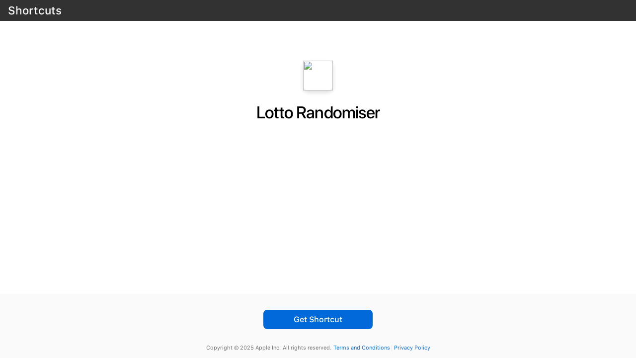

--- FILE ---
content_type: text/html
request_url: https://www.icloud.com/shortcuts/2de5f62a41cf4f7bb2e694c22b085153
body_size: 1431
content:
<!DOCTYPE html><html><head><meta http-equiv="Content-Security-Policy" content="base-uri 'self' *.icloud.com *.icloud.com.cn; default-src 'none'; script-src 'self' 'sha256-5BR/v4BwGajxmI66vhz3sPFTVwbGPzNKkJBfwgVWPkQ=' 'sha256-/ZueN3Wa9ECxkSEJU2J4c4YpW/oVZC1lDWmSU/rX6Z4=' 'sha256-KJYRe8s0aqm51OcgWqTVlI8rUhPSixV0kD5+s1jR5vY=' 'sha256-lAegkqyN5QtJafeDGrGv4EaOiB4eoWTUJy35CeMs87M='; style-src 'self'; img-src 'self' *.icloud-content.com; media-src 'self'; font-src 'self'; connect-src 'self' *.icloud.com *.icloud.com.cn; frame-src 'self'; form-action 'self' *.icloud.com *.icloud.com.cn; child-src blob: 'self'"><meta http-equiv="Content-type" content="text/html; charset=utf-8"><meta http-equiv="X-UA-Compatible" content="IE=edge"><!--[if IE 7]><script type="text/javascript" charset="utf-8">var IEengine = 7;</script><![endif]--><!--[if IE 8]><script type="text/javascript" charset="utf-8">var IEengine = 8;</script><![endif]--><link rel="stylesheet" href="/applications/mini-apps/2542Build17/shortcuts/2542Build17/en-us/styles.css"><script type="text/javascript" src="/applications/mini-apps/2542Build17/shortcuts/2542Build17/en-us/bundle.js"></script><script type="text/javascript">var B,Browser=B=function(){for(var e=navigator.userAgent.toLowerCase(),i=((e.match(/.+(?:rv|it|ra|ie)[\/: ]([\d.]+)/)||[])[1]||"").split("."),t=0;t<i.length;t++)i[t]=parseInt(i[t],10);for(var a=0,t=0;t<i.length;t++)a+=Math.pow(10,3*(0-t))*i[t];i=a;e={mobileSafari:/apple.*mobile.*safari/.test(e)?i:NaN,iPad:!!/ipad/.test(e)&&!!/applewebkit/.test(e)&&parseFloat(e.substring(e.indexOf("os ")+"os ".length,e.indexOf(" like mac os x")).split("_").join(".")),iPhone:!!/iphone/.test(e)&&!!/applewebkit/.test(e)&&parseFloat(e.substring(e.indexOf("os ")+"os ".length,e.indexOf(" like mac os x")).split("_").join(".")),android:!!/android/.test(e),windows:!!/(windows)/.test(e)};return e.iPhone=e.iPhone||e.android,e}();B.iPad&&document.write('<meta name="viewport" content="width=device-width, minimum-scale=1.0, maximum-scale=1.0, user-scalable=no">'),B.iPhone&&document.write('<meta name="viewport" content="width=device-width, user-scalable=no" />'),BUILD_INFO={buildNumber:"2542Build17",buildLocale:"en-us"}</script><title>Shortcuts</title><script type="text/javascript">function redirectToIphone(){var e;!!!navigator.userAgent.match(/iPhone.*Apple.*Mobile.*Safari/)||-1!=(e=location.href).indexOf("ipad_welcome")&&(e=e.replace("ipad_welcome","iphone_welcome"),location.href=e)}function redirectToIpad(){var e;!!!navigator.userAgent.match(/iPad.*Apple.*Mobile.*Safari/)||-1!=(e=location.href).indexOf("iphone_welcome")&&(e=e.replace("iphone_welcome","ipad_welcome"),location.href=e)}function addBrowserNametoBody(){}function hideAddressBar(){B.iPad||window.scrollTo(0,1)}redirectToIphone(),redirectToIpad(),addEventListener("load",function(){setTimeout(hideAddressBar,0)},!1)</script></head><body><header><h1>Shortcuts</h1></header><main id="main"><div id="shortcut-container" class="hidden"><img id="shortcut-icon"><h1 class="header-title text-message" id="shortcut-name"></h1><h3 class="description text-message" id="shortcut-description"></h3><div id="shortcut-actions"></div></div><div id="loading"><div><span class="spinner-32px-f3f5f5"></span> <span class="text">Loading…</span></div></div><div id="error-not-found" class="hidden"><h1 class="header-title text-message" id="header-title">Not Found</h1><p class="description text-message" id="description">Unable to find the shortcut.</p></div></main><footer id="footer"><div id="shortcut-links" class="hidden"><a href="https://itunes.apple.com/app/shortcuts/id915249334" class="primary" id="shortcut-link" ontouchstart="">Get Shortcut</a></div><div class="footer"><div class="footer-icloud"></div><script>var date=new Date,year=date.getFullYear(),terms="http://www.apple.com/legal/icloud/ww/",privacy="http://www.apple.com/privacy/",termsText="Terms and Conditions",privacyText="Privacy Policy",copyrightText="Copyright &copy; %{year} Apple Inc.".replace(/%\{year\}/g,year),disclaimerText="All rights reserved.";document.write('<div class="copyright"><span  class="copyright-dir">'+copyrightText+"</span>"+disclaimerText+'<div class="bar-after"><a class= "underline" target="_blank" href="'+terms+'"><span class="terms" id="terms">'+termsText+'</span></a></div><a class= "underline" target="_blank" href="'+privacy+'"><span class="privacy" id="privacy">'+privacyText+"</span></a></div>")</script></div></footer><script type="text/javascript">var lang=BUILD_INFO.buildLocale;"ar-sa"!==lang&&"iw-il"!==lang||(document.body.className+=" rtl"),document.body.unselectable="on",document.body.onLoad="addBrowserNametoBody",document.body.onorientationchange="hideAddressBar"</script></body></html>

--- FILE ---
content_type: text/css
request_url: https://www.icloud.com/applications/mini-apps/2542Build17/shortcuts/2542Build17/en-us/styles.css
body_size: 2534
content:
@font-face{font-family:SF Pro Text;font-weight:400;font-display:swap;src:local(".SFProText-Regular"),url(/fonts/current/fonts/SF-Pro-Text-Regular.woff) format("woff")}@font-face{font-family:SF Pro Text;font-weight:500;font-display:swap;src:local(".SFProText-Medium"),url(/fonts/current/fonts/SF-Pro-Text-Medium.woff) format("woff")}@font-face{font-family:SF Pro Display;font-weight:400;font-display:swap;src:local(".SFProDisplay-Regular"),url(/fonts/current/fonts/SF-Pro-Display-Regular.woff) format("woff")}@font-face{font-family:SF Pro Display;font-weight:500;font-display:swap;src:local(".SFProDisplay-Medium"),url(/fonts/current/fonts/SF-Pro-Display-Medium.woff) format("woff")}body{font-family:SF Pro Text,Helvetica Neue,Helvetica,Arial,sans-serif;color:#333;-webkit-font-smoothing:antialiased;-moz-osx-font-smoothing:grayscale}[dir=ltr] body.rtl,[dir=rtl] body.rtl,body.rtl,body.rtl[dir=ltr],body.rtl[dir=rtl]{direction:rtl}body.ja-jp,body.zh-cn,body.zh-tw{font-family:SF Pro Text,Helvetica Neue,sans-serif}.badge-af{background-size:129px 45px;background-image:url(/applications/mini-apps/2542Build17/miniapps_common/2542Build17/resources/images/logos/google_play_badge/af_generic_rgb_wo_45.png)}.badge-af,.badge-ar{background-repeat:no-repeat;background-position:0 0}.badge-ar{background-size:130px 45px;background-image:url(/applications/mini-apps/2542Build17/miniapps_common/2542Build17/resources/images/logos/google_play_badge/ar_generic_rgb_wo_45.png)}.badge-be{background-image:url(/applications/mini-apps/2542Build17/miniapps_common/2542Build17/resources/images/logos/google_play_badge/be_generic_rgb_wo_45.png)}.badge-be,.badge-bg{background-size:129px 45px;background-repeat:no-repeat;background-position:0 0}.badge-bg{background-image:url(/applications/mini-apps/2542Build17/miniapps_common/2542Build17/resources/images/logos/google_play_badge/bg_generic_rgb_wo_45.png)}.badge-ca{background-image:url(/applications/mini-apps/2542Build17/miniapps_common/2542Build17/resources/images/logos/google_play_badge/ca_generic_rgb_wo_45.png)}.badge-ca,.badge-zh-cn{background-size:129px 45px;background-repeat:no-repeat;background-position:0 0}.badge-zh-cn{background-image:url(/applications/mini-apps/2542Build17/miniapps_common/2542Build17/resources/images/logos/google_play_badge/zh-cn_generic_rgb_wo_45.png)}.badge-zh-hk{background-image:url(/applications/mini-apps/2542Build17/miniapps_common/2542Build17/resources/images/logos/google_play_badge/zh-hk_generic_rgb_wo_45.png)}.badge-zh-hk,.badge-zh-tw{background-size:129px 45px;background-repeat:no-repeat;background-position:0 0}.badge-zh-tw{background-image:url(/applications/mini-apps/2542Build17/miniapps_common/2542Build17/resources/images/logos/google_play_badge/zh-tw_generic_rgb_wo_45.png)}.badge-hr{background-image:url(/applications/mini-apps/2542Build17/miniapps_common/2542Build17/resources/images/logos/google_play_badge/hr_generic_rgb_wo_45.png)}.badge-cs,.badge-hr{background-size:129px 45px;background-repeat:no-repeat;background-position:0 0}.badge-cs{background-image:url(/applications/mini-apps/2542Build17/miniapps_common/2542Build17/resources/images/logos/google_play_badge/cs_generic_rgb_wo_45.png)}.badge-da{background-image:url(/applications/mini-apps/2542Build17/miniapps_common/2542Build17/resources/images/logos/google_play_badge/da_generic_rgb_wo_45.png)}.badge-da,.badge-nl{background-size:129px 45px;background-repeat:no-repeat;background-position:0 0}.badge-nl{background-image:url(/applications/mini-apps/2542Build17/miniapps_common/2542Build17/resources/images/logos/google_play_badge/nl_generic_rgb_wo_45.png)}.badge-et{background-image:url(/applications/mini-apps/2542Build17/miniapps_common/2542Build17/resources/images/logos/google_play_badge/et_generic_rgb_wo_45.png)}.badge-et,.badge-fa{background-size:129px 45px;background-repeat:no-repeat;background-position:0 0}.badge-fa{background-image:url(/applications/mini-apps/2542Build17/miniapps_common/2542Build17/resources/images/logos/google_play_badge/fa_generic_rgb_wo_45.png)}.badge-fil{background-image:url(/applications/mini-apps/2542Build17/miniapps_common/2542Build17/resources/images/logos/google_play_badge/fil_generic_rgb_wo_45.png)}.badge-fi,.badge-fil{background-size:129px 45px;background-repeat:no-repeat;background-position:0 0}.badge-fi{background-image:url(/applications/mini-apps/2542Build17/miniapps_common/2542Build17/resources/images/logos/google_play_badge/fi_generic_rgb_wo_45.png)}.badge-fr{background-image:url(/applications/mini-apps/2542Build17/miniapps_common/2542Build17/resources/images/logos/google_play_badge/fr_generic_rgb_wo_45.png)}.badge-de,.badge-fr{background-size:129px 45px;background-repeat:no-repeat;background-position:0 0}.badge-de{background-image:url(/applications/mini-apps/2542Build17/miniapps_common/2542Build17/resources/images/logos/google_play_badge/de_generic_rgb_wo_45.png)}.badge-el{background-image:url(/applications/mini-apps/2542Build17/miniapps_common/2542Build17/resources/images/logos/google_play_badge/el_generic_rgb_wo_45.png)}.badge-el,.badge-en{background-size:129px 45px;background-repeat:no-repeat;background-position:0 0}.badge-en{background-image:url(/applications/mini-apps/2542Build17/miniapps_common/2542Build17/resources/images/logos/google_play_badge/en_generic_rgb_wo_45.png)}.badge-hu{background-image:url(/applications/mini-apps/2542Build17/miniapps_common/2542Build17/resources/images/logos/google_play_badge/hu_generic_rgb_wo_45.png)}.badge-hu,.badge-id-in{background-size:129px 45px;background-repeat:no-repeat;background-position:0 0}.badge-id-in{background-image:url(/applications/mini-apps/2542Build17/miniapps_common/2542Build17/resources/images/logos/google_play_badge/id-in_generic_rgb_wo_45.png)}.badge-it{background-size:129px 45px;background-image:url(/applications/mini-apps/2542Build17/miniapps_common/2542Build17/resources/images/logos/google_play_badge/it_generic_rgb_wo_45.png)}.badge-it,.badge-ja{background-repeat:no-repeat;background-position:0 0}.badge-ja{background-size:130px 45px;background-image:url(/applications/mini-apps/2542Build17/miniapps_common/2542Build17/resources/images/logos/google_play_badge/ja_generic_rgb_wo_45.png)}.badge-ko{background-image:url(/applications/mini-apps/2542Build17/miniapps_common/2542Build17/resources/images/logos/google_play_badge/ko_generic_rgb_wo_45.png)}.badge-ko,.badge-lv{background-size:129px 45px;background-repeat:no-repeat;background-position:0 0}.badge-lv{background-image:url(/applications/mini-apps/2542Build17/miniapps_common/2542Build17/resources/images/logos/google_play_badge/lv_generic_rgb_wo_45.png)}.badge-lt{background-image:url(/applications/mini-apps/2542Build17/miniapps_common/2542Build17/resources/images/logos/google_play_badge/lt_generic_rgb_wo_45.png)}.badge-lt,.badge-ms{background-size:129px 45px;background-repeat:no-repeat;background-position:0 0}.badge-ms{background-image:url(/applications/mini-apps/2542Build17/miniapps_common/2542Build17/resources/images/logos/google_play_badge/ms_generic_rgb_wo_45.png)}.badge-no{background-image:url(/applications/mini-apps/2542Build17/miniapps_common/2542Build17/resources/images/logos/google_play_badge/no_generic_rgb_wo_45.png)}.badge-no,.badge-pl{background-size:129px 45px;background-repeat:no-repeat;background-position:0 0}.badge-pl{background-image:url(/applications/mini-apps/2542Build17/miniapps_common/2542Build17/resources/images/logos/google_play_badge/pl_generic_rgb_wo_45.png)}.badge-pt-br{background-size:130px 45px;background-repeat:no-repeat;background-position:0 0;background-image:url(/applications/mini-apps/2542Build17/miniapps_common/2542Build17/resources/images/logos/google_play_badge/pt-br_generic_rgb_wo_45.png)}.badge-pt-pt{background-image:url(/applications/mini-apps/2542Build17/miniapps_common/2542Build17/resources/images/logos/google_play_badge/pt-pt_generic_rgb_wo_45.png)}.badge-pt-pt,.badge-ro{background-size:129px 45px;background-repeat:no-repeat;background-position:0 0}.badge-ro{background-image:url(/applications/mini-apps/2542Build17/miniapps_common/2542Build17/resources/images/logos/google_play_badge/ro_generic_rgb_wo_45.png)}.badge-ru{background-image:url(/applications/mini-apps/2542Build17/miniapps_common/2542Build17/resources/images/logos/google_play_badge/ru_generic_rgb_wo_45.png)}.badge-ru,.badge-sr{background-size:129px 45px;background-repeat:no-repeat;background-position:0 0}.badge-sr{background-image:url(/applications/mini-apps/2542Build17/miniapps_common/2542Build17/resources/images/logos/google_play_badge/sr_generic_rgb_wo_45.png)}.badge-sk{background-image:url(/applications/mini-apps/2542Build17/miniapps_common/2542Build17/resources/images/logos/google_play_badge/sk_generic_rgb_wo_45.png)}.badge-sk,.badge-sl{background-size:129px 45px;background-repeat:no-repeat;background-position:0 0}.badge-sl{background-image:url(/applications/mini-apps/2542Build17/miniapps_common/2542Build17/resources/images/logos/google_play_badge/sl_generic_rgb_wo_45.png)}.badge-es{background-image:url(/applications/mini-apps/2542Build17/miniapps_common/2542Build17/resources/images/logos/google_play_badge/es_generic_rgb_wo_45.png)}.badge-es,.badge-es-419{background-size:129px 45px;background-repeat:no-repeat;background-position:0 0}.badge-es-419{background-image:url(/applications/mini-apps/2542Build17/miniapps_common/2542Build17/resources/images/logos/google_play_badge/es-419_generic_rgb_wo_45.png)}.badge-sv{background-image:url(/applications/mini-apps/2542Build17/miniapps_common/2542Build17/resources/images/logos/google_play_badge/sv_generic_rgb_wo_45.png)}.badge-sv,.badge-sw{background-size:129px 45px;background-repeat:no-repeat;background-position:0 0}.badge-sw{background-image:url(/applications/mini-apps/2542Build17/miniapps_common/2542Build17/resources/images/logos/google_play_badge/sw_generic_rgb_wo_45.png)}.badge-th{background-image:url(/applications/mini-apps/2542Build17/miniapps_common/2542Build17/resources/images/logos/google_play_badge/th_generic_rgb_wo_45.png)}.badge-th,.badge-tr{background-size:129px 45px;background-repeat:no-repeat;background-position:0 0}.badge-tr{background-image:url(/applications/mini-apps/2542Build17/miniapps_common/2542Build17/resources/images/logos/google_play_badge/tr_generic_rgb_wo_45.png)}.badge-uk{background-image:url(/applications/mini-apps/2542Build17/miniapps_common/2542Build17/resources/images/logos/google_play_badge/uk_generic_rgb_wo_45.png)}.badge-uk,.badge-vi{background-size:129px 45px;background-repeat:no-repeat;background-position:0 0}.badge-vi{background-image:url(/applications/mini-apps/2542Build17/miniapps_common/2542Build17/resources/images/logos/google_play_badge/vi_generic_rgb_wo_45.png)}.badge-zu{background-size:129px 45px;background-repeat:no-repeat;background-position:0 0;background-image:url(/applications/mini-apps/2542Build17/miniapps_common/2542Build17/resources/images/logos/google_play_badge/zu_generic_rgb_wo_45.png)}.footer{background-size:736px 44px;background-image:url(/applications/mini-apps/2542Build17/miniapps_common/2542Build17/components/footer/resources/images/footer_gradient_web.png);margin:0 auto;max-width:736px;height:44px;color:#727272}.footer,.footer .footer-icloud{background-repeat:no-repeat;background-position:0 0;position:relative}.footer .footer-icloud{background-size:81px 22px;background-image:url(/applications/mini-apps/2542Build17/miniapps_common/2542Build17/resources/images/logos/icloud/icloud_footer_signoff.png);height:22px;width:81px;margin:10px auto;top:15px}.footer .copyright{position:relative;top:14px;padding-bottom:50px;font-size:11px;line-height:15px;text-align:center}.privacy,.terms{padding-left:4px}.bar-after{display:inline-block;padding-right:4px}.bar-after :after{background:#e5e5e5;width:1px;content:"";display:inline-block;position:absolute;height:12px;margin-top:2px;margin-left:3px}.copyright-dir{display:inline-block;margin-right:4px}.copyright-dir,.copyright-dir[dir=ltr],.copyright-dir[dir=rtl],[dir=ltr] .copyright-dir,[dir=rtl] .copyright-dir{direction:ltr}body.rtl .privacy,body.rtl .terms{padding-right:4px;padding-left:0}body.rtl .bar-after{padding-left:4px;padding-right:0}body.rtl .bar-after :after{margin-right:3px;margin-left:0}body.rtl .copyright-dir{margin-right:0;margin-left:4px}@media only screen and (max-device-width:568px){.main{width:100%}.main .icon-container{margin:18px auto 28px;max-width:100%}.main .icon-container .description{font-size:15px}#content-container{padding:0 10px}.text-message{font-size:25px}.footer{background-size:320px 36px;background-repeat:no-repeat;background-position:0 0;background-image:url(/applications/mini-apps/2542Build17/miniapps_common/2542Build17/components/footer/resources/images/footer_gradient_iphone.png);width:320px;height:36px}.subscription-text{width:100%}}@media only screen and (min-device-width:600px) and (max-device-width:800px){.footer{background-size:580px 44px;background-repeat:no-repeat;background-position:0 0;background-image:url(/applications/mini-apps/2542Build17/miniapps_common/2542Build17/components/footer/resources/images/gradient_footer_580.png);max-width:580px;height:44px}}.spinner-32px-f3f5f5{width:32px;height:32px;background-repeat:no-repeat;background-size:32px 32px;background-image:url(/applications/mini-apps/2542Build17/miniapps_common/2542Build17/components/controls/spinner/resources/images/spinner_32px_f3f5f5.gif);background-position:0 0}.app-button{position:relative}.app-button>.left{background-image:url(/applications/mini-apps/2542Build17/miniapps_common/2542Build17/components/controls/button/resources/images/btn_more.png);background-size:244px 43px;background-position:0 0;background-repeat:no-repeat;left:0;top:0;bottom:0;width:16px;position:absolute}.app-button>.middle{left:16px;top:0;right:40px;bottom:0;position:absolute;border-top:1px solid #dbdbdb;border-bottom:1px solid #dbdbdb}.app-button>.right{background-image:url(/applications/mini-apps/2542Build17/miniapps_common/2542Build17/components/controls/button/resources/images/btn_more.png);background-size:244px 43px;background-position:-204px 0;background-repeat:no-repeat;top:0;right:0;bottom:0;width:40px;position:absolute}.app-button .label{position:relative;text-align:center;padding-right:40px;padding-left:10px;width:auto}.app-button .label a{text-decoration:none}body.rtl .app-button{background-size:244px 43px;background-repeat:no-repeat;background-image:url(/applications/mini-apps/2542Build17/miniapps_common/2542Build17/components/controls/button/resources/images/btn_more_rtl.png);background-position:40px 16px}body.rtl .app-button .label{padding-right:10px;padding-left:40px}a.underline{text-decoration:none;color:#0169d9}a.underline:hover{color:rgba(1,105,217,.8)}a.underline:active{color:#015dc0}hr{height:1px;border:0;background-color:#f2f2f2;margin:18px 0}.medium{font-weight:500}.hidden{display:none}.visible{display:block}#content-container,#loading-text{margin-top:28px;margin-bottom:31px}.icon-container{margin:56px auto 32px;position:relative;max-width:540px}.text-message{font-size:27px;text-shadow:none;text-align:center;line-height:1.3}.button-div{position:relative;margin-top:20px;margin-bottom:20px}.button-div a.button-message{text-decoration:none;font-size:15px;font-weight:500;color:#000;line-height:43px;display:table;margin:0 auto}.main{margin-left:auto;margin-right:auto;width:736px;min-height:360px}.header-title{font-family:SF Pro Display,Helvetica Neue,Helvetica,Arial,sans-serif;line-height:35px;margin-bottom:14px}.description,.header-title{text-shadow:none;text-align:center}.description{font-size:15px;line-height:1.3;position:relative;margin:0 auto;max-width:470px}.subscription{text-align:left}.rtl .subscription{text-align:right}.subscription-text{position:relative;margin:21px auto;color:#666;display:table;font-size:13px;line-height:18px;width:400px}ul.instructions{margin:0 10px;padding:5px 10px}.check-30{background-image:url(/applications/mini-apps/2542Build17/miniapps_common/2542Build17/resources/images/exlarge_29x30_accepted.png)}.check-30,.exclamation-30{width:29px;height:30px;background-size:29px 30px;background-repeat:no-repeat;background-position:0 0}.exclamation-30{background-image:url(/applications/mini-apps/2542Build17/miniapps_common/2542Build17/resources/images/exlarge_29x30_invalid.png)}@media only screen and (min-device-width:320px) and (max-device-width:480px){.main{width:100%}.main .text-message{font-size:25px}.main .header-title{margin-bottom:12px}.main .body-message{padding:0 0 0 20px;max-width:296px}.main .subscription-text{font-size:12px;width:unset;max-width:470px}body.rtl .body-message{padding:0 20px 0 0;text-align:right}}body{padding:0;margin:0;background:#fff;color:#000}@media (prefers-color-scheme:dark){body{background:#1e1f24;color:#fff}}h1{font-size:1.4rem;font-weight:500}@media (prefers-color-scheme:dark){.bar-after :after{background:#727272}}main{padding:2em}main #loading{margin-top:2em;text-align:center}main #loading .spinner-32px-f3f5f5{width:32px;height:32px;background-position:0 0;background-repeat:no-repeat;background-size:32px 32px;background-image:url(/applications/mini-apps/2542Build17/miniapps_common/2542Build17/components/controls/spinner/resources/images/spinner_32px_f3f5f5.gif);vertical-align:middle;display:inline-block;float:none}main #loading .text{vertical-align:middle}main #shortcut-container{text-align:center}@media only screen and (min-height:600px){main #shortcut-container{margin-top:3em}}@media only screen and (min-height:900px){main #shortcut-container{margin-top:6em}}main #shortcut-icon{width:60px;height:60px;box-shadow:0 4px 8px 0 rgba(0,0,0,.14);border-radius:10px}main #shortcut-name{font-size:34px;letter-spacing:-.82px}main #shortcut-description{font-size:17px;color:#36393e;text-align:center;line-height:22px;font-weight:400}@media (prefers-color-scheme:dark){main #shortcut-description{color:#acb2bb}}header{padding:8px 16px;background:#323232;color:#fff}header h1{margin:0;padding:0}footer{position:fixed;bottom:0;left:0;right:0;background:#fafafa}@media (prefers-color-scheme:dark){footer{background:#191a1e}}footer #shortcut-links{text-align:center;margin-top:2em;margin-bottom:1em}@media only screen and (max-height:600px){footer #shortcut-links{margin-top:1em;margin-bottom:.5em}}footer #shortcut-links a{max-width:200px;text-decoration:none;padding:10px;margin:1em auto;border-radius:8px;color:#007aff;-webkit-transition-property:-webkit-transform;transition-property:-webkit-transform;transition-property:transform;transition-property:transform,-webkit-transform;-webkit-transition-timing-function:ease-in-out;transition-timing-function:ease-in-out;-webkit-transition-duration:.2s;transition-duration:.2s;-webkit-tap-highlight-color:transparent}footer #shortcut-links a:not(.hidden){display:block}footer #shortcut-links a.primary{background:#0169d9;color:#fff;font-weight:500}footer #shortcut-links a.primary:hover{background:rgba(1,105,217,.9)}footer #shortcut-links a.primary:active{background:#015dc0;-webkit-transform:scale(.95);transform:scale(.95)}footer .footer{height:42px;background-image:none}footer .footer .footer-icloud{display:none}footer .footer .copyright{padding:0 20px}@media (-webkit-min-device-pixel-ratio:1.3),(-webkit-min-device-pixel-ratio:1.30),(min-resolution:124.80dpi){.badge-af{background-image:url(/applications/mini-apps/2542Build17/miniapps_common/2542Build17/resources/images/logos/google_play_badge/af_generic_rgb_wo_45@2x.png)}.badge-ar{background-image:url(/applications/mini-apps/2542Build17/miniapps_common/2542Build17/resources/images/logos/google_play_badge/ar_generic_rgb_wo_45@2x.png)}.badge-be{background-image:url(/applications/mini-apps/2542Build17/miniapps_common/2542Build17/resources/images/logos/google_play_badge/be_generic_rgb_wo_45@2x.png)}.badge-bg{background-image:url(/applications/mini-apps/2542Build17/miniapps_common/2542Build17/resources/images/logos/google_play_badge/bg_generic_rgb_wo_45@2x.png)}.badge-ca{background-image:url(/applications/mini-apps/2542Build17/miniapps_common/2542Build17/resources/images/logos/google_play_badge/ca_generic_rgb_wo_45@2x.png)}.badge-zh-cn{background-image:url(/applications/mini-apps/2542Build17/miniapps_common/2542Build17/resources/images/logos/google_play_badge/zh-cn_generic_rgb_wo_45@2x.png)}.badge-zh-hk{background-image:url(/applications/mini-apps/2542Build17/miniapps_common/2542Build17/resources/images/logos/google_play_badge/zh-hk_generic_rgb_wo_45@2x.png)}.badge-zh-tw{background-image:url(/applications/mini-apps/2542Build17/miniapps_common/2542Build17/resources/images/logos/google_play_badge/zh-tw_generic_rgb_wo_45@2x.png)}.badge-hr{background-image:url(/applications/mini-apps/2542Build17/miniapps_common/2542Build17/resources/images/logos/google_play_badge/hr_generic_rgb_wo_45@2x.png)}.badge-cs{background-image:url(/applications/mini-apps/2542Build17/miniapps_common/2542Build17/resources/images/logos/google_play_badge/cs_generic_rgb_wo_45@2x.png)}.badge-da{background-image:url(/applications/mini-apps/2542Build17/miniapps_common/2542Build17/resources/images/logos/google_play_badge/da_generic_rgb_wo_45@2x.png)}.badge-nl{background-image:url(/applications/mini-apps/2542Build17/miniapps_common/2542Build17/resources/images/logos/google_play_badge/nl_generic_rgb_wo_45@2x.png)}.badge-et{background-image:url(/applications/mini-apps/2542Build17/miniapps_common/2542Build17/resources/images/logos/google_play_badge/et_generic_rgb_wo_45@2x.png)}.badge-fa{background-image:url(/applications/mini-apps/2542Build17/miniapps_common/2542Build17/resources/images/logos/google_play_badge/fa_generic_rgb_wo_45@2x.png)}.badge-fil{background-image:url(/applications/mini-apps/2542Build17/miniapps_common/2542Build17/resources/images/logos/google_play_badge/fil_generic_rgb_wo_45@2x.png)}.badge-fi{background-image:url(/applications/mini-apps/2542Build17/miniapps_common/2542Build17/resources/images/logos/google_play_badge/fi_generic_rgb_wo_45@2x.png)}.badge-fr{background-image:url(/applications/mini-apps/2542Build17/miniapps_common/2542Build17/resources/images/logos/google_play_badge/fr_generic_rgb_wo_45@2x.png)}.badge-de{background-image:url(/applications/mini-apps/2542Build17/miniapps_common/2542Build17/resources/images/logos/google_play_badge/de_generic_rgb_wo_45@2x.png)}.badge-el{background-image:url(/applications/mini-apps/2542Build17/miniapps_common/2542Build17/resources/images/logos/google_play_badge/el_generic_rgb_wo_45@2x.png)}.badge-en{background-image:url(/applications/mini-apps/2542Build17/miniapps_common/2542Build17/resources/images/logos/google_play_badge/en_generic_rgb_wo_45@2x.png)}.badge-hu{background-image:url(/applications/mini-apps/2542Build17/miniapps_common/2542Build17/resources/images/logos/google_play_badge/hu_generic_rgb_wo_45@2x.png)}.badge-id-in{background-image:url(/applications/mini-apps/2542Build17/miniapps_common/2542Build17/resources/images/logos/google_play_badge/id-in_generic_rgb_wo_45@2x.png)}.badge-it{background-image:url(/applications/mini-apps/2542Build17/miniapps_common/2542Build17/resources/images/logos/google_play_badge/it_generic_rgb_wo_45@2x.png)}.badge-ja{background-image:url(/applications/mini-apps/2542Build17/miniapps_common/2542Build17/resources/images/logos/google_play_badge/ja_generic_rgb_wo_45@2x.png)}.badge-ko{background-image:url(/applications/mini-apps/2542Build17/miniapps_common/2542Build17/resources/images/logos/google_play_badge/ko_generic_rgb_wo_45@2x.png)}.badge-lv{background-image:url(/applications/mini-apps/2542Build17/miniapps_common/2542Build17/resources/images/logos/google_play_badge/lv_generic_rgb_wo_45@2x.png)}.badge-lt{background-image:url(/applications/mini-apps/2542Build17/miniapps_common/2542Build17/resources/images/logos/google_play_badge/lt_generic_rgb_wo_45@2x.png)}.badge-ms{background-image:url(/applications/mini-apps/2542Build17/miniapps_common/2542Build17/resources/images/logos/google_play_badge/ms_generic_rgb_wo_45@2x.png)}.badge-no{background-image:url(/applications/mini-apps/2542Build17/miniapps_common/2542Build17/resources/images/logos/google_play_badge/no_generic_rgb_wo_45@2x.png)}.badge-pl{background-image:url(/applications/mini-apps/2542Build17/miniapps_common/2542Build17/resources/images/logos/google_play_badge/pl_generic_rgb_wo_45@2x.png)}.badge-pt-br{background-image:url(/applications/mini-apps/2542Build17/miniapps_common/2542Build17/resources/images/logos/google_play_badge/pt-br_generic_rgb_wo_45@2x.png)}.badge-pt-pt{background-image:url(/applications/mini-apps/2542Build17/miniapps_common/2542Build17/resources/images/logos/google_play_badge/pt-pt_generic_rgb_wo_45@2x.png)}.badge-ro{background-image:url(/applications/mini-apps/2542Build17/miniapps_common/2542Build17/resources/images/logos/google_play_badge/ro_generic_rgb_wo_45@2x.png)}.badge-ru{background-image:url(/applications/mini-apps/2542Build17/miniapps_common/2542Build17/resources/images/logos/google_play_badge/ru_generic_rgb_wo_45@2x.png)}.badge-sr{background-image:url(/applications/mini-apps/2542Build17/miniapps_common/2542Build17/resources/images/logos/google_play_badge/sr_generic_rgb_wo_45@2x.png)}.badge-sk{background-image:url(/applications/mini-apps/2542Build17/miniapps_common/2542Build17/resources/images/logos/google_play_badge/sk_generic_rgb_wo_45@2x.png)}.badge-sl{background-image:url(/applications/mini-apps/2542Build17/miniapps_common/2542Build17/resources/images/logos/google_play_badge/sl_generic_rgb_wo_45@2x.png)}.badge-es{background-image:url(/applications/mini-apps/2542Build17/miniapps_common/2542Build17/resources/images/logos/google_play_badge/es_generic_rgb_wo_45@2x.png)}.badge-es-419{background-image:url(/applications/mini-apps/2542Build17/miniapps_common/2542Build17/resources/images/logos/google_play_badge/es-419_generic_rgb_wo_45@2x.png)}.badge-sv{background-image:url(/applications/mini-apps/2542Build17/miniapps_common/2542Build17/resources/images/logos/google_play_badge/sv_generic_rgb_wo_45@2x.png)}.badge-sw{background-image:url(/applications/mini-apps/2542Build17/miniapps_common/2542Build17/resources/images/logos/google_play_badge/sw_generic_rgb_wo_45@2x.png)}.badge-th{background-image:url(/applications/mini-apps/2542Build17/miniapps_common/2542Build17/resources/images/logos/google_play_badge/th_generic_rgb_wo_45@2x.png)}.badge-tr{background-image:url(/applications/mini-apps/2542Build17/miniapps_common/2542Build17/resources/images/logos/google_play_badge/tr_generic_rgb_wo_45@2x.png)}.badge-uk{background-image:url(/applications/mini-apps/2542Build17/miniapps_common/2542Build17/resources/images/logos/google_play_badge/uk_generic_rgb_wo_45@2x.png)}.badge-vi{background-image:url(/applications/mini-apps/2542Build17/miniapps_common/2542Build17/resources/images/logos/google_play_badge/vi_generic_rgb_wo_45@2x.png)}.badge-zu{background-image:url(/applications/mini-apps/2542Build17/miniapps_common/2542Build17/resources/images/logos/google_play_badge/zu_generic_rgb_wo_45@2x.png)}.footer{background-image:url(/applications/mini-apps/2542Build17/miniapps_common/2542Build17/components/footer/resources/images/footer_gradient_web@2x.png)}.footer .footer-icloud{background-image:url(/applications/mini-apps/2542Build17/miniapps_common/2542Build17/resources/images/logos/icloud/icloud_footer_signoff@2x.png)}@media only screen and (max-device-width:568px){.footer{background-image:url(/applications/mini-apps/2542Build17/miniapps_common/2542Build17/components/footer/resources/images/footer_gradient_iphone@2x.png)}}@media only screen and (min-device-width:600px) and (max-device-width:800px){.footer{background-image:url(/applications/mini-apps/2542Build17/miniapps_common/2542Build17/components/footer/resources/images/gradient_footer_580@2x.png)}}.spinner-32px-f3f5f5{background-image:url(/applications/mini-apps/2542Build17/miniapps_common/2542Build17/components/controls/spinner/resources/images/spinner_32px_f3f5f5@2x.gif)}.app-button>.left,.app-button>.right{background-image:url(/applications/mini-apps/2542Build17/miniapps_common/2542Build17/components/controls/button/resources/images/btn_more@2x.png)}body.rtl .app-button{background-image:url(/applications/mini-apps/2542Build17/miniapps_common/2542Build17/components/controls/button/resources/images/btn_more_rtl@2x.png)}.check-30{background-image:url(/applications/mini-apps/2542Build17/miniapps_common/2542Build17/resources/images/exlarge_29x30_accepted@2x.png)}.exclamation-30{background-image:url(/applications/mini-apps/2542Build17/miniapps_common/2542Build17/resources/images/exlarge_29x30_invalid@2x.png)}main #loading .spinner-32px-f3f5f5{background-image:url(/applications/mini-apps/2542Build17/miniapps_common/2542Build17/components/controls/spinner/resources/images/spinner_32px_f3f5f5@2x.gif)}}

--- FILE ---
content_type: application/javascript
request_url: https://www.icloud.com/applications/mini-apps/2542Build17/shortcuts/2542Build17/en-us/bundle.js
body_size: 1724
content:
!function(){"use strict";!function(e,n){"object"===("undefined"==typeof exports?"undefined":(void 0)(exports))&&"object"===("undefined"==typeof module?"undefined":(void 0)(module))?module.exports=n():"function"==typeof define&&define.amd?define([],n):"object"===("undefined"==typeof exports?"undefined":(void 0)(exports))?exports["@marcom/useragent-detect"]=n():e["@marcom/useragent-detect"]=n()}("undefined"!=typeof self?self:void 0,function(){return function(e){function n(t){if(o[t])return o[t].exports;var r=o[t]={i:t,l:!1,exports:{}};return e[t].call(r.exports,r,r.exports,n),r.l=!0,r.exports}var o={};return n.m=e,n.c=o,n.d=function(e,o,t){n.o(e,o)||Object.defineProperty(e,o,{configurable:!1,enumerable:!0,get:t})},n.n=function(e){var o=e&&e.__esModule?function(){return e.default}:function(){return e};return n.d(o,"a",o),o},n.o=function(e,n){return Object.prototype.hasOwnProperty.call(e,n)},n.p="",n(n.s=0)}([function(e,n,o){var t={ua:window.navigator.userAgent,platform:window.navigator.platform,vendor:window.navigator.vendor};e.exports=o(1)(t)},function(e,n,o){function t(e){return new RegExp(e+"[a-zA-Z\\s/:]+([0-9_.]+)","i")}function r(e,n){if("function"==typeof e.parseVersion)return e.parseVersion(n);var o=e.version||e.userAgent;"string"==typeof o&&(o=[o]);for(var r,i=o.length,s=0;s<i;s++)if((r=n.match(t(o[s])))&&r.length>1)return r[1].replace(/_/g,".");return!1}function i(e,n,o){for(var t,i,s=e.length,a=0;a<s;a++)if("function"==typeof e[a].test?!0===e[a].test(o)&&(t=e[a].name):o.ua.indexOf(e[a].userAgent)>-1&&(t=e[a].name),t){if(n[t]=!0,"string"==typeof(i=r(e[a],o.ua))){
var d=i.split(".");n.version.string=i,d&&d.length>0&&(n.version.major=parseInt(d[0]||0),n.version.minor=parseInt(d[1]||0),n.version.patch=parseInt(d[2]||0))}else"edge"===t&&(n.version.string="12.0.0",n.version.major="12",n.version.minor="0",n.version.patch="0");return"function"==typeof e[a].parseDocumentMode&&(n.version.documentMode=e[a].parseDocumentMode()),n}return n}function s(e){var n={};return n.browser=i(d.browser,a.browser,e),n.os=i(d.os,a.os,e),n}var a=o(2),d=o(3);e.exports=s},function(e,n,o){e.exports={browser:{safari:!1,chrome:!1,firefox:!1,ie:!1,opera:!1,android:!1,edge:!1,version:{string:"",major:0,minor:0,patch:0,documentMode:!1}},os:{osx:!1,ios:!1,android:!1,windows:!1,linux:!1,fireos:!1,chromeos:!1,version:{string:"",major:0,minor:0,patch:0}}}},function(e,n,o){e.exports={browser:[{name:"edge",userAgent:"Edge",version:["rv","Edge"],test:function(e){return e.ua.indexOf("Edge")>-1||"Mozilla/5.0 (Windows NT 10.0; Win64; x64)"===e.ua}},{name:"chrome",userAgent:"Chrome"},{name:"firefox",test:function(e){return e.ua.indexOf("Firefox")>-1&&-1===e.ua.indexOf("Opera")},version:"Firefox"},{name:"android",userAgent:"Android"},{name:"safari",test:function(e){return e.ua.indexOf("Safari")>-1&&e.vendor.indexOf("Apple")>-1},version:"Version"},{name:"ie",test:function(e){return e.ua.indexOf("IE")>-1||e.ua.indexOf("Trident")>-1},version:["MSIE","rv"],parseDocumentMode:function(){var e=!1;return document.documentMode&&(e=parseInt(document.documentMode,10)),e}},{name:"opera",userAgent:"Opera",version:["Version","Opera"]}],os:[{name:"windows",test:function(e){
return e.ua.indexOf("Windows")>-1},version:"Windows NT"},{name:"osx",userAgent:"Mac",test:function(e){return e.ua.indexOf("Macintosh")>-1}},{name:"ios",test:function(e){return e.ua.indexOf("iPhone")>-1||e.ua.indexOf("iPad")>-1},version:["iPhone OS","CPU OS"]},{name:"linux",userAgent:"Linux",test:function(e){return(e.ua.indexOf("Linux")>-1||e.platform.indexOf("Linux")>-1)&&-1===e.ua.indexOf("Android")}},{name:"fireos",test:function(e){return e.ua.indexOf("Firefox")>-1&&e.ua.indexOf("Mobile")>-1},version:"rv"},{name:"android",userAgent:"Android",test:function(e){return e.ua.indexOf("Android")>-1}},{name:"chromeos",userAgent:"CrOS"}]}}])});var e={VisibleClass:"visible",HiddenClass:"hidden",MainID:"main",FooterID:"footer",ShortcutContainerID:"shortcut-container",LoadingID:"loading",ShortcutIconID:"shortcut-icon",ShortcutNameID:"shortcut-name",ShortcutDescriptionID:"shortcut-description",ShortcutLinksID:"shortcut-links",ShortcutLinkID:"shortcut-link",ErrorNotFoundID:"error-not-found"},n=function(){this.showOrHideLoadingView=function(n){var o=document.getElementById(e.ShortcutContainerID),t=document.getElementById(e.LoadingID);n?(t.className=e.VisibleClass,o.className=e.HiddenClass):(o.className=e.VisibleClass,t.className=e.HiddenClass)},this.showError=function(n){this.showOrHideLoadingView(!1);var o=document.getElementById(n),t=document.getElementById(e.ShortcutContainerID);o.className=e.VisibleClass,t.className=e.HiddenClass},this.addPaddingForFooterHeight=function(){var n=document.getElementById(e.FooterID).offsetHeight
;document.getElementById(e.MainID).style="padding-bottom: "+n+"px"},this.getShortcutUUIDFromPath=function(){var e=window.location.pathname.split("/"),n=e[e.length-1];if(n.match(/[0-9a-f]{32}/))return n},this.loadShortcut=function(n){var o=new XMLHttpRequest;o.responseType="json",o.onload=function(){200===o.status?window.main.parseShortcut(o.response):window.main.showError(e.ErrorNotFoundID)},o.open("GET","/shortcuts/api/records/"+n),o.send()},this.parseShortcut=function(e){var n=e.fields,o="",t="",r="",i="";n.name&&(o=n.name.value),n.longDescription&&(t=n.longDescription.value),n.icon&&(r=n.icon.value.downloadURL),n.shortcut&&(i=n.shortcut.value.downloadURL),this.showShortcut(o,t,r,i)},this.showShortcut=function(n,o,t,r){this.showOrHideLoadingView(!1);var i=document.getElementById(e.ShortcutIconID),s=document.getElementById(e.ShortcutNameID),a=document.getElementById(e.ShortcutDescriptionID),d=document.getElementById(e.ShortcutLinksID),u=document.getElementById(e.ShortcutLinkID);document.title=n,t?(i.src=t,i.className=""):i.className=e.HiddenClass,s.innerText=n,a.innerText=o,d.className="";var c=this.getShortcutUUIDFromPath();u.onclick=function(e){var o=window["@marcom/useragent-detect"],t="workflow://shortcuts/"+encodeURIComponent(c);o&&(o.os.ios?(e.preventDefault(),o.os.version.major<13?(document.location="workflow://import-workflow/?name="+encodeURIComponent(n)+"&url="+encodeURIComponent(encodeURI(r)),setTimeout(function(){document.location=u.href},100)):document.location=t):o.os.osx&&(e.preventDefault(),document.location=t))}}};window.main=new n,
window.onload=function(){var n=window.main.getShortcutUUIDFromPath();if(!n)return void window.main.showError(e.ErrorNotFoundID);window.main.loadShortcut(n)},window.addEventListener("scroll",window.main.addPaddingForFooterHeight),window.addEventListener("resize",window.main.addPaddingForFooterHeight)}();